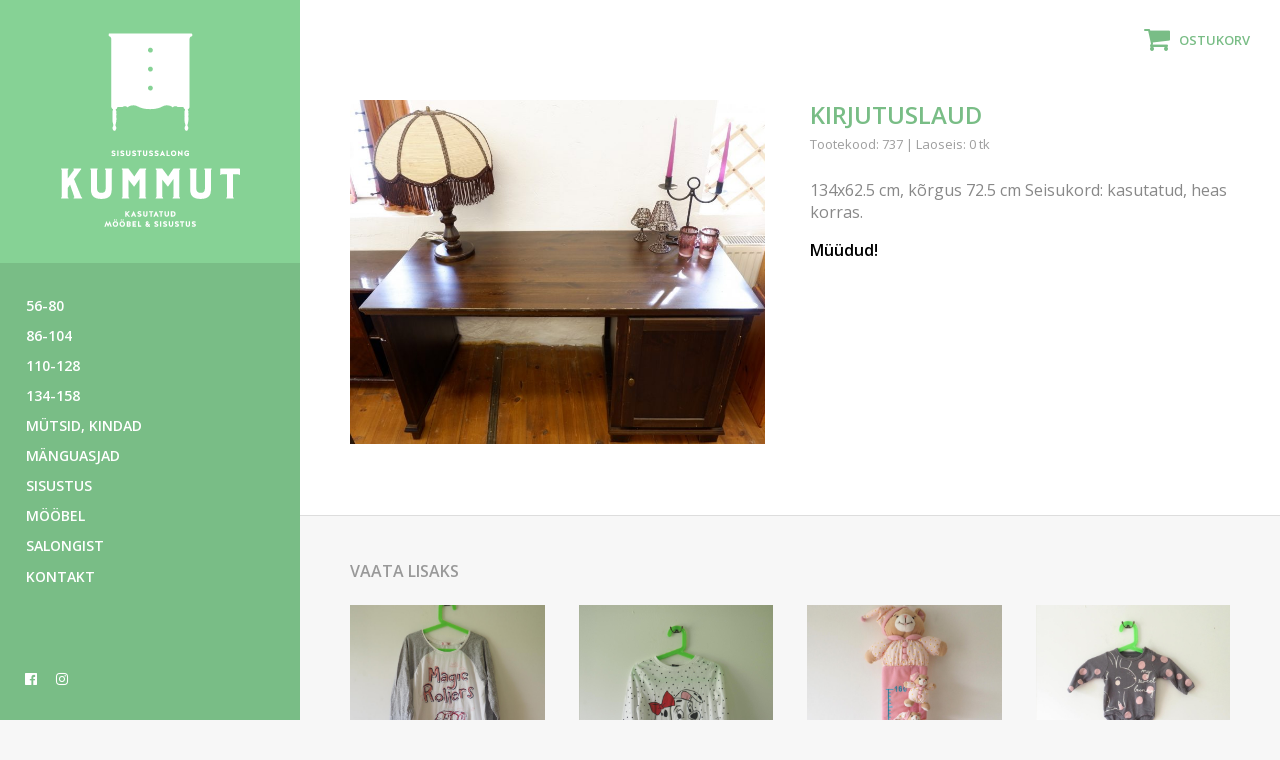

--- FILE ---
content_type: text/html; charset=UTF-8
request_url: https://www.salongkummut.ee/t/kirjutuslaud/
body_size: 10132
content:
<!doctype html>
<html lang="et">
<head>
<meta charset="UTF-8" />
<meta http-equiv="X-UA-Compatible" content="IE=edge">
<meta name="viewport" content="width=device-width, initial-scale=1">	
<meta name='robots' content='index, follow, max-image-preview:large, max-snippet:-1, max-video-preview:-1' />
	<style>img:is([sizes="auto" i], [sizes^="auto," i]) { contain-intrinsic-size: 3000px 1500px }</style>
	
            <script data-no-defer="1" data-ezscrex="false" data-cfasync="false" data-pagespeed-no-defer data-cookieconsent="ignore">
                var ctPublicFunctions = {"_ajax_nonce":"6a27a96703","_rest_nonce":"eecd0dff78","_ajax_url":"\/2\/wp-admin\/admin-ajax.php","_rest_url":"https:\/\/www.salongkummut.ee\/wp-json\/","data__cookies_type":"native","data__ajax_type":"rest","data__bot_detector_enabled":0,"data__frontend_data_log_enabled":1,"cookiePrefix":"","wprocket_detected":false,"host_url":"www.salongkummut.ee","text__ee_click_to_select":"Click to select the whole data","text__ee_original_email":"The complete one is","text__ee_got_it":"Got it","text__ee_blocked":"Blocked","text__ee_cannot_connect":"Cannot connect","text__ee_cannot_decode":"Can not decode email. Unknown reason","text__ee_email_decoder":"CleanTalk email decoder","text__ee_wait_for_decoding":"The magic is on the way!","text__ee_decoding_process":"Please wait a few seconds while we decode the contact data."}
            </script>
        
            <script data-no-defer="1" data-ezscrex="false" data-cfasync="false" data-pagespeed-no-defer data-cookieconsent="ignore">
                var ctPublic = {"_ajax_nonce":"6a27a96703","settings__forms__check_internal":"0","settings__forms__check_external":"0","settings__forms__force_protection":0,"settings__forms__search_test":"1","settings__data__bot_detector_enabled":0,"settings__sfw__anti_crawler":0,"blog_home":"https:\/\/www.salongkummut.ee\/","pixel__setting":"0","pixel__enabled":false,"pixel__url":null,"data__email_check_before_post":"1","data__email_check_exist_post":1,"data__cookies_type":"native","data__key_is_ok":true,"data__visible_fields_required":true,"wl_brandname":"Anti-Spam by CleanTalk","wl_brandname_short":"CleanTalk","ct_checkjs_key":1659077007,"emailEncoderPassKey":"cfaf688fef8a6877b043120a02a1e4b4","bot_detector_forms_excluded":"W10=","advancedCacheExists":false,"varnishCacheExists":false,"wc_ajax_add_to_cart":true}
            </script>
        
	<!-- This site is optimized with the Yoast SEO plugin v25.6 - https://yoast.com/wordpress/plugins/seo/ -->
	<title>Kirjutuslaud - Väike Kummut</title>
	<link rel="canonical" href="https://www.salongkummut.ee/t/kirjutuslaud/" />
	<meta property="og:locale" content="et_EE" />
	<meta property="og:type" content="article" />
	<meta property="og:title" content="Kirjutuslaud - Väike Kummut" />
	<meta property="og:url" content="https://www.salongkummut.ee/t/kirjutuslaud/" />
	<meta property="og:site_name" content="Väike Kummut" />
	<meta property="article:publisher" content="https://www.facebook.com/sisustussalongkummut/" />
	<meta property="article:modified_time" content="2020-03-16T13:00:35+00:00" />
	<meta property="og:image" content="https://www.salongkummut.ee/2/assets/uploads/2019/03/DSCF8421.jpg" />
	<meta property="og:image:width" content="2048" />
	<meta property="og:image:height" content="1721" />
	<meta property="og:image:type" content="image/jpeg" />
	<meta name="twitter:card" content="summary_large_image" />
	<script type="application/ld+json" class="yoast-schema-graph">{"@context":"https://schema.org","@graph":[{"@type":"WebPage","@id":"https://www.salongkummut.ee/t/kirjutuslaud/","url":"https://www.salongkummut.ee/t/kirjutuslaud/","name":"Kirjutuslaud - Väike Kummut","isPartOf":{"@id":"https://www.salongkummut.ee/#website"},"primaryImageOfPage":{"@id":"https://www.salongkummut.ee/t/kirjutuslaud/#primaryimage"},"image":{"@id":"https://www.salongkummut.ee/t/kirjutuslaud/#primaryimage"},"thumbnailUrl":"https://www.salongkummut.ee/2/assets/uploads/2019/03/DSCF8421.jpg","datePublished":"2019-03-25T10:49:13+00:00","dateModified":"2020-03-16T13:00:35+00:00","breadcrumb":{"@id":"https://www.salongkummut.ee/t/kirjutuslaud/#breadcrumb"},"inLanguage":"et","potentialAction":[{"@type":"ReadAction","target":["https://www.salongkummut.ee/t/kirjutuslaud/"]}]},{"@type":"ImageObject","inLanguage":"et","@id":"https://www.salongkummut.ee/t/kirjutuslaud/#primaryimage","url":"https://www.salongkummut.ee/2/assets/uploads/2019/03/DSCF8421.jpg","contentUrl":"https://www.salongkummut.ee/2/assets/uploads/2019/03/DSCF8421.jpg","width":2048,"height":1721},{"@type":"BreadcrumbList","@id":"https://www.salongkummut.ee/t/kirjutuslaud/#breadcrumb","itemListElement":[{"@type":"ListItem","position":1,"name":"Home","item":"https://www.salongkummut.ee/"},{"@type":"ListItem","position":2,"name":"Pood","item":"https://www.salongkummut.ee/epood/"},{"@type":"ListItem","position":3,"name":"Kirjutuslaud"}]},{"@type":"WebSite","@id":"https://www.salongkummut.ee/#website","url":"https://www.salongkummut.ee/","name":"Väike Kummut","description":"","potentialAction":[{"@type":"SearchAction","target":{"@type":"EntryPoint","urlTemplate":"https://www.salongkummut.ee/?s={search_term_string}"},"query-input":{"@type":"PropertyValueSpecification","valueRequired":true,"valueName":"search_term_string"}}],"inLanguage":"et"}]}</script>
	<!-- / Yoast SEO plugin. -->


<link rel='dns-prefetch' href='//maxcdn.bootstrapcdn.com' />
<link rel='dns-prefetch' href='//fonts.googleapis.com' />
<link rel='stylesheet' id='wp-block-library-css' href='https://www.salongkummut.ee/2/wp-includes/css/dist/block-library/style.min.css?ver=6.8.3' type='text/css' media='all' />
<style id='classic-theme-styles-inline-css' type='text/css'>
/*! This file is auto-generated */
.wp-block-button__link{color:#fff;background-color:#32373c;border-radius:9999px;box-shadow:none;text-decoration:none;padding:calc(.667em + 2px) calc(1.333em + 2px);font-size:1.125em}.wp-block-file__button{background:#32373c;color:#fff;text-decoration:none}
</style>
<style id='global-styles-inline-css' type='text/css'>
:root{--wp--preset--aspect-ratio--square: 1;--wp--preset--aspect-ratio--4-3: 4/3;--wp--preset--aspect-ratio--3-4: 3/4;--wp--preset--aspect-ratio--3-2: 3/2;--wp--preset--aspect-ratio--2-3: 2/3;--wp--preset--aspect-ratio--16-9: 16/9;--wp--preset--aspect-ratio--9-16: 9/16;--wp--preset--color--black: #000000;--wp--preset--color--cyan-bluish-gray: #abb8c3;--wp--preset--color--white: #ffffff;--wp--preset--color--pale-pink: #f78da7;--wp--preset--color--vivid-red: #cf2e2e;--wp--preset--color--luminous-vivid-orange: #ff6900;--wp--preset--color--luminous-vivid-amber: #fcb900;--wp--preset--color--light-green-cyan: #7bdcb5;--wp--preset--color--vivid-green-cyan: #00d084;--wp--preset--color--pale-cyan-blue: #8ed1fc;--wp--preset--color--vivid-cyan-blue: #0693e3;--wp--preset--color--vivid-purple: #9b51e0;--wp--preset--gradient--vivid-cyan-blue-to-vivid-purple: linear-gradient(135deg,rgba(6,147,227,1) 0%,rgb(155,81,224) 100%);--wp--preset--gradient--light-green-cyan-to-vivid-green-cyan: linear-gradient(135deg,rgb(122,220,180) 0%,rgb(0,208,130) 100%);--wp--preset--gradient--luminous-vivid-amber-to-luminous-vivid-orange: linear-gradient(135deg,rgba(252,185,0,1) 0%,rgba(255,105,0,1) 100%);--wp--preset--gradient--luminous-vivid-orange-to-vivid-red: linear-gradient(135deg,rgba(255,105,0,1) 0%,rgb(207,46,46) 100%);--wp--preset--gradient--very-light-gray-to-cyan-bluish-gray: linear-gradient(135deg,rgb(238,238,238) 0%,rgb(169,184,195) 100%);--wp--preset--gradient--cool-to-warm-spectrum: linear-gradient(135deg,rgb(74,234,220) 0%,rgb(151,120,209) 20%,rgb(207,42,186) 40%,rgb(238,44,130) 60%,rgb(251,105,98) 80%,rgb(254,248,76) 100%);--wp--preset--gradient--blush-light-purple: linear-gradient(135deg,rgb(255,206,236) 0%,rgb(152,150,240) 100%);--wp--preset--gradient--blush-bordeaux: linear-gradient(135deg,rgb(254,205,165) 0%,rgb(254,45,45) 50%,rgb(107,0,62) 100%);--wp--preset--gradient--luminous-dusk: linear-gradient(135deg,rgb(255,203,112) 0%,rgb(199,81,192) 50%,rgb(65,88,208) 100%);--wp--preset--gradient--pale-ocean: linear-gradient(135deg,rgb(255,245,203) 0%,rgb(182,227,212) 50%,rgb(51,167,181) 100%);--wp--preset--gradient--electric-grass: linear-gradient(135deg,rgb(202,248,128) 0%,rgb(113,206,126) 100%);--wp--preset--gradient--midnight: linear-gradient(135deg,rgb(2,3,129) 0%,rgb(40,116,252) 100%);--wp--preset--font-size--small: 13px;--wp--preset--font-size--medium: 20px;--wp--preset--font-size--large: 36px;--wp--preset--font-size--x-large: 42px;--wp--preset--spacing--20: 0.44rem;--wp--preset--spacing--30: 0.67rem;--wp--preset--spacing--40: 1rem;--wp--preset--spacing--50: 1.5rem;--wp--preset--spacing--60: 2.25rem;--wp--preset--spacing--70: 3.38rem;--wp--preset--spacing--80: 5.06rem;--wp--preset--shadow--natural: 6px 6px 9px rgba(0, 0, 0, 0.2);--wp--preset--shadow--deep: 12px 12px 50px rgba(0, 0, 0, 0.4);--wp--preset--shadow--sharp: 6px 6px 0px rgba(0, 0, 0, 0.2);--wp--preset--shadow--outlined: 6px 6px 0px -3px rgba(255, 255, 255, 1), 6px 6px rgba(0, 0, 0, 1);--wp--preset--shadow--crisp: 6px 6px 0px rgba(0, 0, 0, 1);}:where(.is-layout-flex){gap: 0.5em;}:where(.is-layout-grid){gap: 0.5em;}body .is-layout-flex{display: flex;}.is-layout-flex{flex-wrap: wrap;align-items: center;}.is-layout-flex > :is(*, div){margin: 0;}body .is-layout-grid{display: grid;}.is-layout-grid > :is(*, div){margin: 0;}:where(.wp-block-columns.is-layout-flex){gap: 2em;}:where(.wp-block-columns.is-layout-grid){gap: 2em;}:where(.wp-block-post-template.is-layout-flex){gap: 1.25em;}:where(.wp-block-post-template.is-layout-grid){gap: 1.25em;}.has-black-color{color: var(--wp--preset--color--black) !important;}.has-cyan-bluish-gray-color{color: var(--wp--preset--color--cyan-bluish-gray) !important;}.has-white-color{color: var(--wp--preset--color--white) !important;}.has-pale-pink-color{color: var(--wp--preset--color--pale-pink) !important;}.has-vivid-red-color{color: var(--wp--preset--color--vivid-red) !important;}.has-luminous-vivid-orange-color{color: var(--wp--preset--color--luminous-vivid-orange) !important;}.has-luminous-vivid-amber-color{color: var(--wp--preset--color--luminous-vivid-amber) !important;}.has-light-green-cyan-color{color: var(--wp--preset--color--light-green-cyan) !important;}.has-vivid-green-cyan-color{color: var(--wp--preset--color--vivid-green-cyan) !important;}.has-pale-cyan-blue-color{color: var(--wp--preset--color--pale-cyan-blue) !important;}.has-vivid-cyan-blue-color{color: var(--wp--preset--color--vivid-cyan-blue) !important;}.has-vivid-purple-color{color: var(--wp--preset--color--vivid-purple) !important;}.has-black-background-color{background-color: var(--wp--preset--color--black) !important;}.has-cyan-bluish-gray-background-color{background-color: var(--wp--preset--color--cyan-bluish-gray) !important;}.has-white-background-color{background-color: var(--wp--preset--color--white) !important;}.has-pale-pink-background-color{background-color: var(--wp--preset--color--pale-pink) !important;}.has-vivid-red-background-color{background-color: var(--wp--preset--color--vivid-red) !important;}.has-luminous-vivid-orange-background-color{background-color: var(--wp--preset--color--luminous-vivid-orange) !important;}.has-luminous-vivid-amber-background-color{background-color: var(--wp--preset--color--luminous-vivid-amber) !important;}.has-light-green-cyan-background-color{background-color: var(--wp--preset--color--light-green-cyan) !important;}.has-vivid-green-cyan-background-color{background-color: var(--wp--preset--color--vivid-green-cyan) !important;}.has-pale-cyan-blue-background-color{background-color: var(--wp--preset--color--pale-cyan-blue) !important;}.has-vivid-cyan-blue-background-color{background-color: var(--wp--preset--color--vivid-cyan-blue) !important;}.has-vivid-purple-background-color{background-color: var(--wp--preset--color--vivid-purple) !important;}.has-black-border-color{border-color: var(--wp--preset--color--black) !important;}.has-cyan-bluish-gray-border-color{border-color: var(--wp--preset--color--cyan-bluish-gray) !important;}.has-white-border-color{border-color: var(--wp--preset--color--white) !important;}.has-pale-pink-border-color{border-color: var(--wp--preset--color--pale-pink) !important;}.has-vivid-red-border-color{border-color: var(--wp--preset--color--vivid-red) !important;}.has-luminous-vivid-orange-border-color{border-color: var(--wp--preset--color--luminous-vivid-orange) !important;}.has-luminous-vivid-amber-border-color{border-color: var(--wp--preset--color--luminous-vivid-amber) !important;}.has-light-green-cyan-border-color{border-color: var(--wp--preset--color--light-green-cyan) !important;}.has-vivid-green-cyan-border-color{border-color: var(--wp--preset--color--vivid-green-cyan) !important;}.has-pale-cyan-blue-border-color{border-color: var(--wp--preset--color--pale-cyan-blue) !important;}.has-vivid-cyan-blue-border-color{border-color: var(--wp--preset--color--vivid-cyan-blue) !important;}.has-vivid-purple-border-color{border-color: var(--wp--preset--color--vivid-purple) !important;}.has-vivid-cyan-blue-to-vivid-purple-gradient-background{background: var(--wp--preset--gradient--vivid-cyan-blue-to-vivid-purple) !important;}.has-light-green-cyan-to-vivid-green-cyan-gradient-background{background: var(--wp--preset--gradient--light-green-cyan-to-vivid-green-cyan) !important;}.has-luminous-vivid-amber-to-luminous-vivid-orange-gradient-background{background: var(--wp--preset--gradient--luminous-vivid-amber-to-luminous-vivid-orange) !important;}.has-luminous-vivid-orange-to-vivid-red-gradient-background{background: var(--wp--preset--gradient--luminous-vivid-orange-to-vivid-red) !important;}.has-very-light-gray-to-cyan-bluish-gray-gradient-background{background: var(--wp--preset--gradient--very-light-gray-to-cyan-bluish-gray) !important;}.has-cool-to-warm-spectrum-gradient-background{background: var(--wp--preset--gradient--cool-to-warm-spectrum) !important;}.has-blush-light-purple-gradient-background{background: var(--wp--preset--gradient--blush-light-purple) !important;}.has-blush-bordeaux-gradient-background{background: var(--wp--preset--gradient--blush-bordeaux) !important;}.has-luminous-dusk-gradient-background{background: var(--wp--preset--gradient--luminous-dusk) !important;}.has-pale-ocean-gradient-background{background: var(--wp--preset--gradient--pale-ocean) !important;}.has-electric-grass-gradient-background{background: var(--wp--preset--gradient--electric-grass) !important;}.has-midnight-gradient-background{background: var(--wp--preset--gradient--midnight) !important;}.has-small-font-size{font-size: var(--wp--preset--font-size--small) !important;}.has-medium-font-size{font-size: var(--wp--preset--font-size--medium) !important;}.has-large-font-size{font-size: var(--wp--preset--font-size--large) !important;}.has-x-large-font-size{font-size: var(--wp--preset--font-size--x-large) !important;}
:where(.wp-block-post-template.is-layout-flex){gap: 1.25em;}:where(.wp-block-post-template.is-layout-grid){gap: 1.25em;}
:where(.wp-block-columns.is-layout-flex){gap: 2em;}:where(.wp-block-columns.is-layout-grid){gap: 2em;}
:root :where(.wp-block-pullquote){font-size: 1.5em;line-height: 1.6;}
</style>
<link rel='stylesheet' id='flat-shipping-note-style-css' href='https://www.salongkummut.ee/2/assets/plugins/cc-woo-flat-shipping-note//flat-shipping-note.css?v=1.0&#038;ver=6.8.3' type='text/css' media='all' />
<link rel='stylesheet' id='cleantalk-public-css-css' href='https://www.salongkummut.ee/2/assets/plugins/cleantalk-spam-protect/css/cleantalk-public.min.css?ver=6.60_1754342330' type='text/css' media='all' />
<link rel='stylesheet' id='cleantalk-email-decoder-css-css' href='https://www.salongkummut.ee/2/assets/plugins/cleantalk-spam-protect/css/cleantalk-email-decoder.min.css?ver=6.60_1754342330' type='text/css' media='all' />
<link rel='stylesheet' id='contact-form-7-css' href='https://www.salongkummut.ee/2/assets/plugins/contact-form-7/includes/css/styles.css?ver=6.1' type='text/css' media='all' />
<link rel='stylesheet' id='woocommerce-layout-css' href='https://www.salongkummut.ee/2/assets/plugins/woocommerce/assets/css/woocommerce-layout.css?ver=10.0.5' type='text/css' media='all' />
<link rel='stylesheet' id='woocommerce-smallscreen-css' href='https://www.salongkummut.ee/2/assets/plugins/woocommerce/assets/css/woocommerce-smallscreen.css?ver=10.0.5' type='text/css' media='only screen and (max-width: 768px)' />
<link rel='stylesheet' id='woocommerce-general-css' href='https://www.salongkummut.ee/2/assets/plugins/woocommerce/assets/css/woocommerce.css?ver=10.0.5' type='text/css' media='all' />
<style id='woocommerce-inline-inline-css' type='text/css'>
.woocommerce form .form-row .required { visibility: hidden; }
</style>
<link rel='stylesheet' id='montonio-style-css' href='https://www.salongkummut.ee/2/assets/plugins/montonio-for-woocommerce/assets/css/montonio-style.css?ver=9.0.5' type='text/css' media='all' />
<link rel='stylesheet' id='brands-styles-css' href='https://www.salongkummut.ee/2/assets/plugins/woocommerce/assets/css/brands.css?ver=10.0.5' type='text/css' media='all' />
<link rel='stylesheet' id='base-css' href='https://www.salongkummut.ee/2/assets/themes/salongkummut-theme/style.css?ver=1.62' type='text/css' media='all' />
<link rel='stylesheet' id='salongkummut-css' href='https://www.salongkummut.ee/2/assets/themes/salongkummut-theme/main.css?ver=1.62' type='text/css' media='all' />
<link rel='stylesheet' id='font-awesome-css' href='https://maxcdn.bootstrapcdn.com/font-awesome/4.7.0/css/font-awesome.min.css?ver=4.7.0' type='text/css' media='all' />
<link rel='stylesheet' id='woo-edits-css' href='https://www.salongkummut.ee/2/assets/themes/salongkummut-theme/css/woo.css?ver=1.62' type='text/css' media='all' />
<link rel='stylesheet' id='custom-fonts-css' href='https://fonts.googleapis.com/css?family=Open+Sans%3A400%2C400i%2C600%2C700&#038;ver=1.62' type='text/css' media='all' />
<link rel='stylesheet' id='ps-core-css' href='https://www.salongkummut.ee/2/assets/themes/salongkummut-theme/lib/photoswipe/photoswipe.css?ver=1.1' type='text/css' media='all' />
<link rel='stylesheet' id='ps-skin-css' href='https://www.salongkummut.ee/2/assets/themes/salongkummut-theme/lib/photoswipe/default-skin.css?ver=1.0' type='text/css' media='all' />
<link rel='stylesheet' id='rs-styles-css' href='https://www.salongkummut.ee/2/assets/themes/salongkummut-theme/lib/rs/royalslider.css?ver=1.0' type='text/css' media='all' />
<link rel='stylesheet' id='rs-theme-css' href='https://www.salongkummut.ee/2/assets/themes/salongkummut-theme/lib/rs/rs-default.css?ver=1.0' type='text/css' media='all' />
<script type="text/javascript" src="https://www.salongkummut.ee/2/assets/plugins/cleantalk-spam-protect/js/apbct-public-bundle_comm-func.min.js?ver=6.60_1754342330" id="apbct-public-bundle_comm-func-js-js"></script>
<script type="text/javascript" src="https://www.salongkummut.ee/2/wp-includes/js/jquery/jquery.min.js?ver=3.7.1" id="jquery-core-js"></script>
<script type="text/javascript" src="https://www.salongkummut.ee/2/wp-includes/js/jquery/jquery-migrate.min.js?ver=3.4.1" id="jquery-migrate-js"></script>
<script type="text/javascript" src="https://www.salongkummut.ee/2/assets/plugins/woocommerce/assets/js/jquery-blockui/jquery.blockUI.min.js?ver=2.7.0-wc.10.0.5" id="jquery-blockui-js" defer="defer" data-wp-strategy="defer"></script>
<script type="text/javascript" id="wc-add-to-cart-js-extra">
/* <![CDATA[ */
var wc_add_to_cart_params = {"ajax_url":"\/2\/wp-admin\/admin-ajax.php","wc_ajax_url":"\/?wc-ajax=%%endpoint%%","i18n_view_cart":"Vaata ostukorvi","cart_url":"https:\/\/www.salongkummut.ee\/korv\/","is_cart":"","cart_redirect_after_add":"no"};
/* ]]> */
</script>
<script type="text/javascript" src="https://www.salongkummut.ee/2/assets/plugins/woocommerce/assets/js/frontend/add-to-cart.min.js?ver=10.0.5" id="wc-add-to-cart-js" defer="defer" data-wp-strategy="defer"></script>
<script type="text/javascript" id="wc-single-product-js-extra">
/* <![CDATA[ */
var wc_single_product_params = {"i18n_required_rating_text":"Palun vali hinnang","i18n_rating_options":["1 of 5 stars","2 of 5 stars","3 of 5 stars","4 of 5 stars","5 of 5 stars"],"i18n_product_gallery_trigger_text":"View full-screen image gallery","review_rating_required":"yes","flexslider":{"rtl":false,"animation":"slide","smoothHeight":true,"directionNav":false,"controlNav":"thumbnails","slideshow":false,"animationSpeed":500,"animationLoop":false,"allowOneSlide":false},"zoom_enabled":"","zoom_options":[],"photoswipe_enabled":"","photoswipe_options":{"shareEl":false,"closeOnScroll":false,"history":false,"hideAnimationDuration":0,"showAnimationDuration":0},"flexslider_enabled":""};
/* ]]> */
</script>
<script type="text/javascript" src="https://www.salongkummut.ee/2/assets/plugins/woocommerce/assets/js/frontend/single-product.min.js?ver=10.0.5" id="wc-single-product-js" defer="defer" data-wp-strategy="defer"></script>
<script type="text/javascript" src="https://www.salongkummut.ee/2/assets/plugins/woocommerce/assets/js/js-cookie/js.cookie.min.js?ver=2.1.4-wc.10.0.5" id="js-cookie-js" defer="defer" data-wp-strategy="defer"></script>
<script type="text/javascript" id="woocommerce-js-extra">
/* <![CDATA[ */
var woocommerce_params = {"ajax_url":"\/2\/wp-admin\/admin-ajax.php","wc_ajax_url":"\/?wc-ajax=%%endpoint%%","i18n_password_show":"Show password","i18n_password_hide":"Hide password"};
/* ]]> */
</script>
<script type="text/javascript" src="https://www.salongkummut.ee/2/assets/plugins/woocommerce/assets/js/frontend/woocommerce.min.js?ver=10.0.5" id="woocommerce-js" defer="defer" data-wp-strategy="defer"></script>
<script type="text/javascript" id="ajax-scripts-js-extra">
/* <![CDATA[ */
var ajax_object = {"ajaxurl":"https:\/\/www.salongkummut.ee\/2\/wp-admin\/admin-ajax.php"};
/* ]]> */
</script>
<script type="text/javascript" src="https://www.salongkummut.ee/2/assets/themes/salongkummut-theme/js/ajax-scripts.js?ver=1.62" id="ajax-scripts-js"></script>
<script type="text/javascript" src="https://www.salongkummut.ee/2/assets/themes/salongkummut-theme/lib/photoswipe/photoswipe.min.js?ver=1.11" id="ps-js"></script>
<script type="text/javascript" src="https://www.salongkummut.ee/2/assets/themes/salongkummut-theme/lib/photoswipe/photoswipe-ui-default.min.js?ver=1.11" id="ps-ui-js"></script>
<script type="text/javascript" src="https://www.salongkummut.ee/2/assets/themes/salongkummut-theme/lib/rs/jquery.royalslider.min.js?ver=1.1" id="royal-slider-js"></script>
<link rel="https://api.w.org/" href="https://www.salongkummut.ee/wp-json/" /><link rel="alternate" title="JSON" type="application/json" href="https://www.salongkummut.ee/wp-json/wp/v2/product/737" /><link rel="EditURI" type="application/rsd+xml" title="RSD" href="https://www.salongkummut.ee/2/xmlrpc.php?rsd" />
<meta name="generator" content="WordPress 6.8.3" />
<meta name="generator" content="WooCommerce 10.0.5" />
<link rel='shortlink' href='https://www.salongkummut.ee/?p=737' />
<link rel="alternate" title="oEmbed (JSON)" type="application/json+oembed" href="https://www.salongkummut.ee/wp-json/oembed/1.0/embed?url=https%3A%2F%2Fwww.salongkummut.ee%2Ft%2Fkirjutuslaud%2F" />
<link rel="alternate" title="oEmbed (XML)" type="text/xml+oembed" href="https://www.salongkummut.ee/wp-json/oembed/1.0/embed?url=https%3A%2F%2Fwww.salongkummut.ee%2Ft%2Fkirjutuslaud%2F&#038;format=xml" />
<!-- Facebook Pixel Code -->
<script>
!function(f,b,e,v,n,t,s)
{if(f.fbq)return;n=f.fbq=function(){n.callMethod?
n.callMethod.apply(n,arguments):n.queue.push(arguments)};
if(!f._fbq)f._fbq=n;n.push=n;n.loaded=!0;n.version='2.0';
n.queue=[];t=b.createElement(e);t.async=!0;
t.src=v;s=b.getElementsByTagName(e)[0];
s.parentNode.insertBefore(t,s)}(window,document,'script',
'https://connect.facebook.net/en_US/fbevents.js');
 fbq('init', '1076114129234217'); 
fbq('track', 'PageView');
</script>
<noscript>
 <img height="1" width="1" 
src="https://www.facebook.com/tr?id=1076114129234217&ev=PageView
&noscript=1"/>
</noscript>
<!-- End Facebook Pixel Code -->
<!-- Global site tag (gtag.js) - Google Analytics -->
<script async src="https://www.googletagmanager.com/gtag/js?id=UA-129594483-1"></script>
<script>
window.dataLayer = window.dataLayer || [];
function gtag(){dataLayer.push(arguments);}
gtag('js', new Date());

gtag('config', 'UA-129594483-1');
</script>
	<noscript><style>.woocommerce-product-gallery{ opacity: 1 !important; }</style></noscript>
	<link rel="icon" href="https://www.salongkummut.ee/2/assets/uploads/2023/07/logo-150x150.png" sizes="32x32" />
<link rel="icon" href="https://www.salongkummut.ee/2/assets/uploads/2023/07/logo-300x300.png" sizes="192x192" />
<link rel="apple-touch-icon" href="https://www.salongkummut.ee/2/assets/uploads/2023/07/logo-300x300.png" />
<meta name="msapplication-TileImage" content="https://www.salongkummut.ee/2/assets/uploads/2023/07/logo-300x300.png" />
<!--[if lt IE 9]>
<script src="https://oss.maxcdn.com/html5shiv/3.7.2/html5shiv.min.js"></script>
<script src="https://oss.maxcdn.com/respond/1.4.2/respond.min.js"></script>
<![endif]-->
</head>
<body class="wp-singular product-template-default single single-product postid-737 wp-theme-salongkummut-theme bodyDefault theme-salongkummut-theme woocommerce woocommerce-page woocommerce-no-js">
	<header class="siteHeader ">
	<div class="siteHeader-mobileWrap">
		
		<button type="button" class="openNav js-open-xs-menu" aria-label="Open menu">
			<div class="openNav-icon">
				<span></span>
				<span></span>
				<span></span>
			</div>
		</button>

		<div class="siteHeader-logo">
			<a href="https://www.salongkummut.ee/" class="siteHeader-logo-link">
				<img src="https://www.salongkummut.ee/2/assets/themes/salongkummut-theme/img/salongkummut-mobile.png" alt="" class="siteHeader-logo-img">
			</a>
		</div>
		
		<button type="button" class="openNav js-open-xs-menu" aria-label="Open menu">
			<div class="openNav-icon">
				<span></span>
				<span></span>
				<span></span>
			</div>
		</button>
		
	</div><!--.siteHeader-mobileWrap-->
	
	<div class="siteHeader-sidebarWrap">
	
		<div class="sidebarHeader">
			<a href="https://www.salongkummut.ee/" class="sidebarHeader-link">
				<img src="https://www.salongkummut.ee/2/assets/themes/salongkummut-theme/img/salongkummut-logo.svg" alt="" class="sidebarHeader-img">
			</a>
		</div>
		
		<div class="sidebarMenu sidebarMenu--cats">
			<ul id="menu-muu" class=""><li id="menu-item-64410" class="menu-item menu-item-type-taxonomy menu-item-object-product_cat menu-item-64410"><a href="https://www.salongkummut.ee/tk/56-80/">56-80</a></li>
<li id="menu-item-64417" class="menu-item menu-item-type-taxonomy menu-item-object-product_cat menu-item-64417"><a href="https://www.salongkummut.ee/tk/86-104/">86-104</a></li>
<li id="menu-item-64415" class="menu-item menu-item-type-taxonomy menu-item-object-product_cat menu-item-64415"><a href="https://www.salongkummut.ee/tk/110-128/">110-128</a></li>
<li id="menu-item-64420" class="menu-item menu-item-type-taxonomy menu-item-object-product_cat menu-item-64420"><a href="https://www.salongkummut.ee/tk/134-158/">134-158</a></li>
<li id="menu-item-65738" class="menu-item menu-item-type-taxonomy menu-item-object-product_cat menu-item-65738"><a href="https://www.salongkummut.ee/tk/mutsid-kindad/">Mütsid, kindad</a></li>
<li id="menu-item-64418" class="menu-item menu-item-type-taxonomy menu-item-object-product_cat menu-item-64418"><a href="https://www.salongkummut.ee/tk/manguasjad/">Mänguasjad</a></li>
<li id="menu-item-64925" class="menu-item menu-item-type-taxonomy menu-item-object-product_cat menu-item-64925"><a href="https://www.salongkummut.ee/tk/sisustus/">Sisustus</a></li>
<li id="menu-item-64923" class="menu-item menu-item-type-taxonomy menu-item-object-product_cat menu-item-64923"><a href="https://www.salongkummut.ee/tk/moobel/">Mööbel</a></li>
<li id="menu-item-61" class="menu-item menu-item-type-post_type menu-item-object-page menu-item-61"><a href="https://www.salongkummut.ee/salongist/">Salongist</a></li>
<li id="menu-item-60" class="menu-item menu-item-type-post_type menu-item-object-page menu-item-60"><a href="https://www.salongkummut.ee/kontakt/">Kontakt</a></li>
</ul>		</div>
		
		<div class="siteHeader-footer">
			<div class="sidebarMenu sidebarMenu--secondary">
							</div>
			
			<div class="siteHeader-social">
				<a href="https://www.facebook.com/sisustussalongkummut/" target="_blank" class="socialLink"><i class="fa fa-facebook-official" aria-hidden="true"></i></a>
				<a href="https://www.instagram.com/sisustussalongkummut/" target="_blank" class="socialLink"><i class="fa fa-instagram" aria-hidden="true"></i></a>
			</div>
			
		</div><!--.siteHeader-footer-->
		
		
	</div><!--.siteHeader-sidebarWrap-->
</header><!--.siteHeader-->

<div class="siteMenuXs-wrap" style="display: none;">
	<div class="siteMenuXs-inner">
		<div class="siteMenuXs">
			<ul id="menu-muu-1" class=""><li class="menu-item menu-item-type-taxonomy menu-item-object-product_cat menu-item-64410"><a href="https://www.salongkummut.ee/tk/56-80/">56-80</a></li>
<li class="menu-item menu-item-type-taxonomy menu-item-object-product_cat menu-item-64417"><a href="https://www.salongkummut.ee/tk/86-104/">86-104</a></li>
<li class="menu-item menu-item-type-taxonomy menu-item-object-product_cat menu-item-64415"><a href="https://www.salongkummut.ee/tk/110-128/">110-128</a></li>
<li class="menu-item menu-item-type-taxonomy menu-item-object-product_cat menu-item-64420"><a href="https://www.salongkummut.ee/tk/134-158/">134-158</a></li>
<li class="menu-item menu-item-type-taxonomy menu-item-object-product_cat menu-item-65738"><a href="https://www.salongkummut.ee/tk/mutsid-kindad/">Mütsid, kindad</a></li>
<li class="menu-item menu-item-type-taxonomy menu-item-object-product_cat menu-item-64418"><a href="https://www.salongkummut.ee/tk/manguasjad/">Mänguasjad</a></li>
<li class="menu-item menu-item-type-taxonomy menu-item-object-product_cat menu-item-64925"><a href="https://www.salongkummut.ee/tk/sisustus/">Sisustus</a></li>
<li class="menu-item menu-item-type-taxonomy menu-item-object-product_cat menu-item-64923"><a href="https://www.salongkummut.ee/tk/moobel/">Mööbel</a></li>
<li class="menu-item menu-item-type-post_type menu-item-object-page menu-item-61"><a href="https://www.salongkummut.ee/salongist/">Salongist</a></li>
<li class="menu-item menu-item-type-post_type menu-item-object-page menu-item-60"><a href="https://www.salongkummut.ee/kontakt/">Kontakt</a></li>
</ul>		
		</div>
		
		<div class="siteMenuXs siteMenuXs--secondary">
					</div>
	
	
		<div class="siteMenuXs-social">
			<a href="https://www.facebook.com/sisustussalongkummut/" target="_blank" class="socialLink socialLink--mobile"><i class="fa fa-facebook-official" aria-hidden="true"></i></a>
			<a href="https://www.instagram.com/sisustussalongkummut/" target="_blank" class="socialLink socialLink--mobile"><i class="fa fa-instagram" aria-hidden="true"></i></a>
		</div>
		
		
	</div>
	
	<div class="siteMenuXs-closeWrap">
		<button class="btnClose js-close-xs-menu" aria-label="Close menu">×</button>
	</div>
</div>

<div class="cartBtn">
	<a href="https://www.salongkummut.ee/korv" class="cartBtn-link">
		<i class="fa fa-shopping-cart cartBtn-icon" aria-hidden="true"></i>
		<span class="cartBtn-label">Ostukorv</span>
		
			</a>
</div>

<script>
(function($) {	
	/* Site menu */
	
	var siteXsMenu = $('.siteMenuXs-wrap');
	
	$('.js-open-xs-menu').click(function(){
		siteXsMenu.fadeIn(200);
	});
	
	$('.js-close-xs-menu').click(function(){
		siteXsMenu.fadeOut(200);
	});
	
	$(document).on('mousedown touchstart', function(e) {
		var container = $('.siteMenuXs-wrap');
		if ( container.is(e.target) || container.has(e.target).length > 0) {
		   // do nothing
		} else {
			container.fadeOut();
		}
	});

	/* Pop-out submenu */
		
	$('.siteHeader-menu .menu-item-has-children > a').click(function(e){
		e.preventDefault();
		console.log('click');

		var targetSubmenu = $(this).parent('li').children('.sub-menu'); 
		var menuOpened = false;
		
		console.log(targetSubmenu);
		
		if (targetSubmenu.hasClass('submenu-is-visible')) {
			menuOpened = true;
			//console.log('Submenu was visible');
		}
		
		$('.siteHeader-menu .sub-menu').removeClass('submenu-is-visible');
		
		if (!menuOpened) {
			targetSubmenu.addClass('submenu-is-visible');
		}
	});


	$(document).on('mousedown touchstart', function(e) {
		var container = $('.siteHeader-menu .menu-item-has-children');
		if ( container.is(e.target) || container.has(e.target).length > 0) {
		   // do nothing
		} else {
			$('.siteHeader-menu .sub-menu').removeClass('submenu-is-visible');
		}
	});
	
})(jQuery);
</script>


	
<div class="siteContent">
		<div class="pageContent pageContent--product">
		<div class="pageContent-inner">

			<div class="productIntro">
				<div class="productIntro-inner">
								
					<div class="productIntro-photos">
					
						<div class="productPhoto productPhoto-first" style="padding-bottom: 83%;">
							<div>
								<a href="https://www.salongkummut.ee/2/assets/uploads/2019/03/DSCF8421-1200x1008.jpg" data-size="2048x1721" class="productPhoto-link">
									<img src="https://www.salongkummut.ee/2/assets/uploads/2019/03/DSCF8421-800x672.jpg" alt="" class="productPhoto-img">
									<!--<div class="productImg-caption">DSCF8421</div>-->
								</a>
							</div>
						</div>
						
												
					
					</div><!--.productIntro-photos-->
					
					<div class="productIntro-info">
						<h1 class="productIntro-heading">Kirjutuslaud</h1>
						
						<div class="productIntro-underHeading">
							Tootekood: 
							737
														| Laoseis: 0 tk
														
						
						</div>
						
						
						<div class="productIntro-info-body">
							
							<p class="productIntro-lead">
								134x62.5 cm, kõrgus 72.5 cm
								Seisukord: 
								kasutatud, heas korras.						
															</p>
							
							
														
															<div class="productPrice">
									Müüdud!
								</div>
														
						</div><!--.productIntro-info-body-->
						
						
					</div><!--.productIntro-info-->
				
				<div class="clearfix"></div>
				
				</div><!--.productIntro-inner-->
			</div><!--.productIntro-->
			
						
			
			
		</div><!--.pageContent-inner-->
	</div><!--.pageContent-->
		
	<div class="seeMore">		
    <div class="pageContent-inner pageContent-inner--seeMore">
        <h3 class="seeMore-heading">Vaata lisaks</h3>

        <div class="productCols">
                <div class="productCols-col">
        <a href="https://www.salongkummut.ee/t/pluus-7/" class="productSnippet" data-id="64469">

            <div class="productSnippet-photo" style="background-image: url('https://www.salongkummut.ee/2/assets/uploads/2023/07/P1010094-2.jpg')"></div>
            
            <div class="productSnippet-label">
                <span class="productSnippet-price">3&nbsp;&euro;</span>
            </div>

                                </a>
    </div>
    <div class="productCols-col">
        <a href="https://www.salongkummut.ee/t/pluus-2/" class="productSnippet" data-id="64444">

            <div class="productSnippet-photo" style="background-image: url('https://www.salongkummut.ee/2/assets/uploads/2023/07/P1010031-4.jpg')"></div>
            
            <div class="productSnippet-label">
                <span class="productSnippet-price">3&nbsp;&euro;</span>
            </div>

                                </a>
    </div>
    <div class="productCols-col">
        <a href="https://www.salongkummut.ee/t/moodupuu-11/" class="productSnippet" data-id="66034">

            <div class="productSnippet-photo" style="background-image: url('https://www.salongkummut.ee/2/assets/uploads/2023/10/P1010213.jpg')"></div>
            
            <div class="productSnippet-label">
                <span class="productSnippet-price">6&nbsp;&euro;</span>
            </div>

                                </a>
    </div>
    <div class="productCols-col">
        <a href="https://www.salongkummut.ee/t/bodi-36/" class="productSnippet" data-id="65770">

            <div class="productSnippet-photo" style="background-image: url('https://www.salongkummut.ee/2/assets/uploads/2023/09/P1010091-1.jpg')"></div>
            
            <div class="productSnippet-label">
                <span class="productSnippet-price">2.50&nbsp;&euro;</span>
            </div>

                                </a>
    </div>
    <div class="productCols-col">
        <a href="https://www.salongkummut.ee/t/kindad-2/" class="productSnippet" data-id="65740">

            <div class="productSnippet-photo" style="background-image: url('https://www.salongkummut.ee/2/assets/uploads/2023/09/P1010144-1.jpg')"></div>
            
            <div class="productSnippet-label">
                <span class="productSnippet-price">2&nbsp;&euro;</span>
            </div>

                                </a>
    </div>
    <div class="productCols-col">
        <a href="https://www.salongkummut.ee/t/bodi-43/" class="productSnippet" data-id="66026">

            <div class="productSnippet-photo" style="background-image: url('https://www.salongkummut.ee/2/assets/uploads/2023/10/P1010035-1.jpg')"></div>
            
            <div class="productSnippet-label">
                <span class="productSnippet-price">2&nbsp;&euro;</span>
            </div>

                                </a>
    </div>
    <div class="productCols-col">
        <a href="https://www.salongkummut.ee/t/pluus-4/" class="productSnippet" data-id="64463">

            <div class="productSnippet-photo" style="background-image: url('https://www.salongkummut.ee/2/assets/uploads/2023/07/P1010064-4.jpg')"></div>
            
            <div class="productSnippet-label">
                <span class="productSnippet-price">3&nbsp;&euro;</span>
            </div>

                                </a>
    </div>
    <div class="productCols-col">
        <a href="https://www.salongkummut.ee/t/kleit-8/" class="productSnippet" data-id="64823">

            <div class="productSnippet-photo" style="background-image: url('https://www.salongkummut.ee/2/assets/uploads/2023/08/P1010100.jpg')"></div>
            
            <div class="productSnippet-label">
                <span class="productSnippet-price">3.50&nbsp;&euro;</span>
            </div>

                                </a>
    </div>
    <div class="productCols-col">
        <a href="https://www.salongkummut.ee/t/muts-4/" class="productSnippet" data-id="66071">

            <div class="productSnippet-photo" style="background-image: url('https://www.salongkummut.ee/2/assets/uploads/2023/10/P1010261.jpg')"></div>
            
            <div class="productSnippet-label">
                <span class="productSnippet-price">2.50&nbsp;&euro;</span>
            </div>

                                </a>
    </div>
    <div class="productCols-col">
        <a href="https://www.salongkummut.ee/t/puksid-3/" class="productSnippet" data-id="64548">

            <div class="productSnippet-photo" style="background-image: url('https://www.salongkummut.ee/2/assets/uploads/2023/07/P1010237-1.jpg')"></div>
            
            <div class="productSnippet-label">
                <span class="productSnippet-price">3&nbsp;&euro;</span>
            </div>

                                </a>
    </div>
            <div class="clearfix"></div>
        </div><!--.productCols-->	

            </div><!--.pageContent-inner-->
    
</div><!--.seeMore--><div class="xsMenu xsMenu--more">
<ul id="menu-muu-2" class=""><li class="menu-item menu-item-type-taxonomy menu-item-object-product_cat menu-item-64410"><a href="https://www.salongkummut.ee/tk/56-80/">56-80</a></li>
<li class="menu-item menu-item-type-taxonomy menu-item-object-product_cat menu-item-64417"><a href="https://www.salongkummut.ee/tk/86-104/">86-104</a></li>
<li class="menu-item menu-item-type-taxonomy menu-item-object-product_cat menu-item-64415"><a href="https://www.salongkummut.ee/tk/110-128/">110-128</a></li>
<li class="menu-item menu-item-type-taxonomy menu-item-object-product_cat menu-item-64420"><a href="https://www.salongkummut.ee/tk/134-158/">134-158</a></li>
<li class="menu-item menu-item-type-taxonomy menu-item-object-product_cat menu-item-65738"><a href="https://www.salongkummut.ee/tk/mutsid-kindad/">Mütsid, kindad</a></li>
<li class="menu-item menu-item-type-taxonomy menu-item-object-product_cat menu-item-64418"><a href="https://www.salongkummut.ee/tk/manguasjad/">Mänguasjad</a></li>
<li class="menu-item menu-item-type-taxonomy menu-item-object-product_cat menu-item-64925"><a href="https://www.salongkummut.ee/tk/sisustus/">Sisustus</a></li>
<li class="menu-item menu-item-type-taxonomy menu-item-object-product_cat menu-item-64923"><a href="https://www.salongkummut.ee/tk/moobel/">Mööbel</a></li>
<li class="menu-item menu-item-type-post_type menu-item-object-page menu-item-61"><a href="https://www.salongkummut.ee/salongist/">Salongist</a></li>
<li class="menu-item menu-item-type-post_type menu-item-object-page menu-item-60"><a href="https://www.salongkummut.ee/kontakt/">Kontakt</a></li>
</ul></div>

<div class="siteFooter">
    <div class="siteFooter-inner">
        <ul>
<li>Sisustussalong Kummut OÜ</li>
<li><a href="https://www.salongkummut.ee/2/tingimused">Kasutus- ja müügitingimused</a></li>
<li><a href="https://www.salongkummut.ee/2/privaatsuspoliitika">Privaatsuspoliitika</a></li>
</ul>
    </div>
</div><!--.siteFooter-->
	
</div><!--siteContent-->

<!-- PhotoSwipe -->
<div class="pswp" tabindex="-1" role="dialog" aria-hidden="true"> <div class="pswp__bg"></div><div class="pswp__scroll-wrap"> <div class="pswp__container"> <div class="pswp__item"></div><div class="pswp__item"></div><div class="pswp__item"></div></div><div class="pswp__ui pswp__ui--hidden"> <div class="pswp__top-bar"> <div class="pswp__counter"></div><button class="pswp__button pswp__button--close" title="Close (Esc)"></button> <button class="pswp__button pswp__button--share" title="Share"></button> <button class="pswp__button pswp__button--fs" title="Toggle fullscreen"></button> <button class="pswp__button pswp__button--zoom" title="Zoom in/out"></button> <div class="pswp__preloader"> <div class="pswp__preloader__icn"> <div class="pswp__preloader__cut"> <div class="pswp__preloader__donut"></div></div></div></div></div><div class="pswp__share-modal pswp__share-modal--hidden pswp__single-tap"> <div class="pswp__share-tooltip"></div></div><button class="pswp__button pswp__button--arrow--left" title="Previous (arrow left)"> </button> <button class="pswp__button pswp__button--arrow--right" title="Next (arrow right)"> </button> <div class="pswp__caption"> <div class="pswp__caption__center"></div></div></div></div></div>

<script>
(function($) {

	/* Form */
	var infoForm = $('.js-product-contact-section');
	
	/* Open form */
	$('.js-open-product-form').click(function(){
		/* Show */
		infoForm.show();

		/* Move */
		var dest = infoForm.offset().top - 60;

		$('html,body').animate({
			scrollTop: dest
		}, 1000 );
	});	

	/* Close form */
	$('.js-close-info-form').click(function(){
		infoForm.hide();
	});

	/* Add to cart */
	var addToCartHref = $('.js-add-to-cart').attr('href');
	var maxQty = $('#js-productId').attr('data-maxqty');

	$('.js-choose-qty').click(function(){
		var newQty = $(this).text();
		updateAddToCartLink(newQty);

		// Update style
		$('.js-choose-qty').removeClass('chooseQty-btn--active');
		$(this).addClass('chooseQty-btn--active');
	});

	function updateAddToCartLink(newValue) {
		console.log('Chosen qty: ' + newValue);
		let moddedAddToCartHref = addToCartHref.replace(/qty=\d*/, 'qty=' + newValue);
		$('.js-add-to-cart').attr('href', moddedAddToCartHref);
	}
    

	/* Photoswipe */
	var $pswp = jQuery('.pswp')[0];
	var image = [];

	jQuery('.productIntro-photos').each( function() {
		var $pic = $(this),
			getItems = function() {
				var items = [];
				$pic.find('a').each(function() {
					var $href   = $(this).attr('href'),
						$size   = $(this).data('size').split('x'),
						$width  = $size[0],
						$height = $size[1];

					var item = {
						src : $href,
						w   : $width,
						h   : $height
					}

					items.push(item);
				});
				return items;
			}

		var items = getItems();
		
		/*
		$.each(items, function(index, value) {
			image[index]     = new Image();
			image[index].src = value['src'];
		});
		*/

		$pic.on('click', '.productPhoto', function(event) {
			event.preventDefault();
			
			var $index = $(this).index();
			var options = {
				index: $index,
				bgOpacity: 0.85,
				showHideOpacity: true,
				captionEl: false,
				fullscreenEl: false,
				zoomEl: false,
				shareEl: false,
				preloaderEl: false,
				arrowEl: true,
			}

			var lightBox = new PhotoSwipe($pswp, PhotoSwipeUI_Default, items, options);
			lightBox.init();
			
			
			lightBox.listen('close', function() { 
				jQuery('.pswp').removeClass('pswp--open');
			});
			
		});
	});
})( jQuery );
</script>


<div class="clearfix"></div>

<script>				
                    document.addEventListener('DOMContentLoaded', function () {
                        setTimeout(function(){
                            if( document.querySelectorAll('[name^=ct_checkjs]').length > 0 ) {
                                if (typeof apbct_public_sendREST === 'function' && typeof apbct_js_keys__set_input_value === 'function') {
                                    apbct_public_sendREST(
                                    'js_keys__get',
                                    { callback: apbct_js_keys__set_input_value })
                                }
                            }
                        },0)					    
                    })				
                </script><script type="speculationrules">
{"prefetch":[{"source":"document","where":{"and":[{"href_matches":"\/*"},{"not":{"href_matches":["\/2\/wp-*.php","\/2\/wp-admin\/*","\/2\/assets\/uploads\/*","\/2\/assets\/*","\/2\/assets\/plugins\/*","\/2\/assets\/themes\/salongkummut-theme\/*","\/*\\?(.+)"]}},{"not":{"selector_matches":"a[rel~=\"nofollow\"]"}},{"not":{"selector_matches":".no-prefetch, .no-prefetch a"}}]},"eagerness":"conservative"}]}
</script>
	<script type='text/javascript'>
		(function () {
			var c = document.body.className;
			c = c.replace(/woocommerce-no-js/, 'woocommerce-js');
			document.body.className = c;
		})();
	</script>
	<link rel='stylesheet' id='wc-blocks-style-css' href='https://www.salongkummut.ee/2/assets/plugins/woocommerce/assets/client/blocks/wc-blocks.css?ver=wc-10.0.5' type='text/css' media='all' />
<script type="text/javascript" src="https://www.salongkummut.ee/2/wp-includes/js/dist/hooks.min.js?ver=4d63a3d491d11ffd8ac6" id="wp-hooks-js"></script>
<script type="text/javascript" src="https://www.salongkummut.ee/2/wp-includes/js/dist/i18n.min.js?ver=5e580eb46a90c2b997e6" id="wp-i18n-js"></script>
<script type="text/javascript" id="wp-i18n-js-after">
/* <![CDATA[ */
wp.i18n.setLocaleData( { 'text direction\u0004ltr': [ 'ltr' ] } );
/* ]]> */
</script>
<script type="text/javascript" src="https://www.salongkummut.ee/2/assets/plugins/contact-form-7/includes/swv/js/index.js?ver=6.1" id="swv-js"></script>
<script type="text/javascript" id="contact-form-7-js-before">
/* <![CDATA[ */
var wpcf7 = {
    "api": {
        "root": "https:\/\/www.salongkummut.ee\/wp-json\/",
        "namespace": "contact-form-7\/v1"
    }
};
/* ]]> */
</script>
<script type="text/javascript" src="https://www.salongkummut.ee/2/assets/plugins/contact-form-7/includes/js/index.js?ver=6.1" id="contact-form-7-js"></script>
<script type="text/javascript" src="https://www.salongkummut.ee/2/assets/themes/salongkummut-theme/js/main.js?ver=1.62" id="main-js"></script>
<script type="text/javascript" src="https://www.salongkummut.ee/2/assets/themes/salongkummut-theme/js/footer-height.js?ver=1.62" id="footer-height-js"></script>
<script type="text/javascript" src="https://www.salongkummut.ee/2/assets/plugins/woocommerce/assets/js/sourcebuster/sourcebuster.min.js?ver=10.0.5" id="sourcebuster-js-js"></script>
<script type="text/javascript" id="wc-order-attribution-js-extra">
/* <![CDATA[ */
var wc_order_attribution = {"params":{"lifetime":1.0e-5,"session":30,"base64":false,"ajaxurl":"https:\/\/www.salongkummut.ee\/2\/wp-admin\/admin-ajax.php","prefix":"wc_order_attribution_","allowTracking":true},"fields":{"source_type":"current.typ","referrer":"current_add.rf","utm_campaign":"current.cmp","utm_source":"current.src","utm_medium":"current.mdm","utm_content":"current.cnt","utm_id":"current.id","utm_term":"current.trm","utm_source_platform":"current.plt","utm_creative_format":"current.fmt","utm_marketing_tactic":"current.tct","session_entry":"current_add.ep","session_start_time":"current_add.fd","session_pages":"session.pgs","session_count":"udata.vst","user_agent":"udata.uag"}};
/* ]]> */
</script>
<script type="text/javascript" src="https://www.salongkummut.ee/2/assets/plugins/woocommerce/assets/js/frontend/order-attribution.min.js?ver=10.0.5" id="wc-order-attribution-js"></script>
</body>
</html>